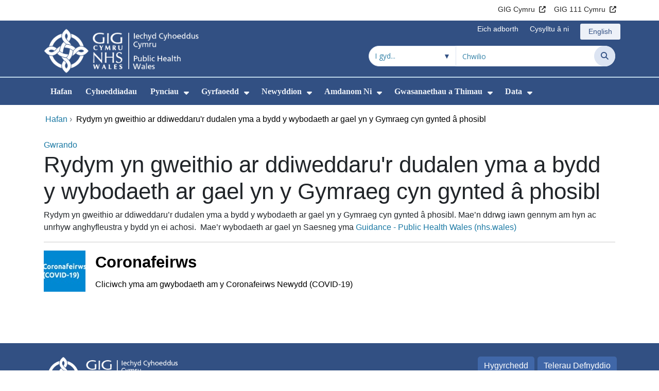

--- FILE ---
content_type: text/html;charset=UTF-8
request_url: https://icc.gig.cymru/pynciau/coronafeirws/sut-wyt-ti/cadwn-gorfforol-iach/cadwn-egniol/pa-adnoddau-sydd-ar-gael-i-helpu/phw.nhs.wales/topics/latest-information-on-novel-coronavirus-covid-19
body_size: 22484
content:
<!DOCTYPE html><html lang="cy">

	

<head>
	<meta charset="utf-8">
	<meta http-equiv="X-UA-Compatible" content="IE=edge">
	<meta name="viewport" content="width=device-width, initial-scale=1.0">
	<meta name="viewport" content="width=device-width">
	<meta name="description" content="">
	<meta name="keywords" content="">
	
	<meta name="robots" content="noindex">

	
			
			<script>
			    window.dataLayer = window.dataLayer || [];
			    function gtag(){dataLayer.push(arguments);}
			    gtag( 'consent'
			         ,'default'
			         ,{ 'ad_storage': 'denied'
			           ,'analytics_storage': 'denied'
			          }
			        );
			</script>

			<!-- Google Tag Manager -->
			<script>(function(w,d,s,l,i){w[l]=w[l]||[];w[l].push({'gtm.start':
			new Date().getTime(),event:'gtm.js'});var f=d.getElementsByTagName(s)[0],
			j=d.createElement(s),dl=l!='dataLayer'?'&l='+l:'';j.async=true;j.src=
			'https://www.googletagmanager.com/gtm.js?id='+i+dl;f.parentNode.insertBefore(j,f);
			})(window,document,'script','dataLayer','GTM-TNRV93P');</script>
			<!-- End Google Tag Manager -->

			
			
			
<script>
    window.dataLayer = window.dataLayer || [];
    function gtag(){dataLayer.push(arguments);}
    gtag( 'consent'
         ,'default'
         ,{ 'ad_storage': 'denied'
           ,'analytics_storage': 'denied'
          }
        );
</script>

<script async src="https://www.googletagmanager.com/gtag/js?id=G-EKY2Y79VMB"></script>

<script>
	window.dataLayer = window.dataLayer || [];
	function gtag(){dataLayer.push(arguments);}
	gtag('js', new Date());
	
		gtag('config', 'G-EKY2Y79VMB');
	
</script>
			
		<title>Rydym yn gweithio ar ddiweddaru&#x27;r dudalen yma a bydd y wybodaeth ar gael yn y Gymraeg cyn gynted &acirc; phosibl - Iechyd Cyhoeddus Cymru</title>

	
	<link rel="canonical" href="https://icc.gig.cymru/404/">

	
	
	<link rel="stylesheet" href="/core/modules/v1/core_assets/css/mura.10.min.css?v=10.0.624"><link rel="stylesheet" href="/core/modules/v1/core_assets/css/mura.10.skin.css?v=10.0.624">

	
	<link rel="stylesheet" href="/themes/gradientTrustTheme/assets/font-awesome/css/fontawesome.min.css?v=44a2ab32-1585-463d-82e0-adfb870cabf5">
	<link rel="stylesheet" href="/themes/gradientTrustTheme/assets/font-awesome/css/brands.min.css?v=44a2ab32-1585-463d-82e0-adfb870cabf5">
	<link rel="stylesheet" href="/themes/gradientTrustTheme/assets/font-awesome/css/solid.min.css?v=44a2ab32-1585-463d-82e0-adfb870cabf5">
	<link rel="stylesheet" href="/themes/gradientTrustTheme/assets/font-awesome/css/v4-shims.min.css?v=44a2ab32-1585-463d-82e0-adfb870cabf5">
	<link rel="stylesheet" href="/themes/gradientTrustTheme/assets/font-awesome/css/v5-font-face.min.css?v=44a2ab32-1585-463d-82e0-adfb870cabf5">

	
	<link rel="stylesheet" href="/themes/gradientTrustTheme/assets/nucleo/css/style.css?v=44a2ab32-1585-463d-82e0-adfb870cabf5">

	
	<link rel="stylesheet" href="/themes/gradientTrustTheme/css/site-6f7191523a.min.css">

	
	<link rel="stylesheet" href="/sites/PublicHealthWalesCY/css/jquery-ui.min.css?v=44a2ab32-1585-463d-82e0-adfb870cabf5">

	<link rel="stylesheet" href="/sites/PublicHealthWalesCY/css/dataTables/v1.11.0/dataTables.bootstrap4.css">

	
	<link rel="stylesheet" href="/themes/gradientTrustTheme/css/trustNav-2f3030fa79.min.css">

	
	<link rel="stylesheet" media="print" href="/themes/gradientTrustTheme/css/print-d4b40c0840.min.css">

	
	<script src="/themes/gradientTrustTheme/js/libraries/jquery-3.5.1.min.js"></script>

	
	<link rel="shortcut icon" href="/sites/PublicHealthWalesCY/images/favicon.ico">
	<link rel="apple-touch-icon" sizes="180x180" href="/sites/PublicHealthWalesCY/images/apple-touch-icon.png">
	<link rel="icon" type="image/png" sizes="32x32" href="/sites/PublicHealthWalesCY/images/favicon-32x32.png">
	<link rel="icon" type="image/png" sizes="16x16" href="/sites/PublicHealthWalesCY/images/favicon-16x16.png">
	<link rel="manifest" href="/sites/PublicHealthWalesCY/images/site.webmanifest">
	<link rel="mask-icon" href="/sites/PublicHealthWalesCY/images/safari-pinned-tab.svg" color="#2c3e72">

	<meta name="msapplication-TileColor" content="#2c3e72">
	<meta name="msapplication-config" content="/sites/PublicHealthWalesCY/images/browserconfig.xml">
	<meta name="theme-color" content="#ffffff">
	<meta name="siteid" content="PublicHealthWalesCY">
	<meta name="published" content="2018-07-12T00:00:00Z">
	<meta name="expires" content="">
	<meta name="type" content="page">
	<meta name="searchable" content="false">

	
	
	
	

	<meta property="og:url" content="https&#x3a;&#x2f;&#x2f;icc.gig.cymru&#x2f;404&#x2f;" />
	<meta property="og:site_name" content="Iechyd&#x20;Cyhoeddus&#x20;Cymru" />
	<meta property="og:title" content="Rydym&#x20;yn&#x20;gweithio&#x20;ar&#x20;ddiweddaru&#x27;r&#x20;dudalen&#x20;yma&#x20;a&#x20;bydd&#x20;y&#x20;wybodaeth&#x20;ar&#x20;gael&#x20;yn&#x20;y&#x20;Gymraeg&#x20;cyn&#x20;gynted&#x20;&acirc;&#x20;phosibl" />
	<meta property="og:description" content="" />
	<meta property="og:image" content="" />
	<meta property="og:image:width" content="1600" />
	<meta property="og:image:height" content="900" />
	<meta property="og:type" content="website" />


<script type="text/javascript" src="/core/modules/v1/core_assets/js/mura.min.js?v=10.0.624" defer="defer"></script>
<script>
(function(root,config){root.queuedMuraCmds=[],root.queuedMuraPreInitCmds=[],root.deferMuraInit=function(){void 0!==root.Mura&&"function"==typeof root.Mura.init?root.Mura.init(config):("function"!=typeof root.Mura&&(root.mura=root.m=root.Mura=function(o){root.queuedMuraCmds.push(o)},root.Mura.preInit=function(o){root.queuedMuraPreInitCmds.push(o)}),setTimeout(root.deferMuraInit))},root.deferMuraInit();}
)(this,{
loginURL:"?display=login",
siteid:"PublicHealthWalesCY",
contentid:"F7FE2060-1BA1-4841-8A58FD4CCA0B4C3A",
contenthistid:"88D65AE2-88EC-4E5D-AC18849988CC784F",
changesetid:"",
parentid:"E6D373A6-0F83-4A27-B369F9D8156C8512",
context:"",
indexfileinapi:true,
nocache:0,
assetpath:"/sites/PublicHealthWalesCY",
corepath:"/core",
fileassetpath:"https://emedia1.nhs.wales/PublicHealthWalesCY",
themepath:"/themes/gradientTrustTheme",
reCAPTCHALanguage:"en-GB",
preloaderMarkup: "\x3Cdiv\x20class\x3D\x22mura\x2Dpreloader\x2Dwrapper\x20container\x22\x3E\x3Cdiv\x20class\x3D\x22mura\x2Dpreloader\x20fa\x20fa\x2Drefresh\x20fa\x2Dspin\x22\x3E\x3Cspan\x3E\x3C\x2Fspan\x3E\x3C\x2Fdiv\x3E\x3C\x2Fdiv\x3E",
mobileformat: false,
windowdocumentdomain: "",
layoutmanager:true,
type:"Page",
subtype:"Default",
queueObjects: true,
rb:{"formrequiredwrapperclass":"","formradiolabelclass":"form-check-label","formresponsewrapperclass":"","formwrapperclass":"","formbuttoncancellabel":"Cancel","formselectclass":"form-control","formbuttonclass":"btn btn-primary","formfileclass":"form-control","formfileplaceholder":"Select File","formbuttonwrapperclass":"btn-group","formbuttoninnerclass":"","formcheckboxwrapperclass":"form-check","formradiowrapperclass":"form-check","formcheckboxlabelclass":"form-check-label","forminputclass":"form-control","formradioclass":"form-check-input","formcheckboxclass":"form-check-input","formfieldlabelclass":"control-label","formtextareaclass":"form-control","formbuttonbacklabel":"Blaenorol","formbuttonsubmitclass":"form-submit btn-primary","formbuttonnextclass":"form-nav","formbuttonsubmitlabel":"Gyflwyno","formrequiredlabel":"Required","generalwrapperclass":"","formbuttonnextlabel":"Nesaf","generalwrapperbodyclass":"","formbuttomsubmitclass":"form-submit btn-primary","formbuttonbackclass":"form-nav","formerrorwrapperclass":"","formbuttoncancelclass":"form-cancel btn btn-danger","formwrapperbodyclass":"","formbuttonsubmitwaitlabel":"Arhoswch os gwelwch yn dda","formgeneralcontrolclass":"form-control","formfieldwrapperclass":"form-group"},
dtExample:"10/11/2024",
dtCh:"/",
dtFormat:[1,0,2],
dtLocale:"cy-GB"
});
</script>


<style>
			
				.pagination .page-item.active a.page-link {
					background-color: #c60158;
					border-color:     #c60158;
					color:            #ffffff;
				}
				.pagination .page-item a.page-link {
					color:            #c60158;
				}
				.form-submit.btn-primary, .form-nav {
					background-color: #c60158 !important;
					border-color:     #BDD7EA !important;
					color:            #ffffff !important;
				}
				.form-submit.btn-primary:hover, .form-submit.btn-primary:focus,
				.form-nav:hover, .form-nav:focus {
					background-color: #DF2076 !important;
					border-color:     #FFBF47 !important;
				}
			
		</style></head>





	<body id="defnyddysafle" class="depth-2 rydym-yn-gweithio-ar-ddiweddarur-dudalen-yma-a-bydd-y-wybodaeth-ar-gael-yn-y-gymraeg-cyn-gynted-phosibl">
			

			<!-- Google Tag Manager (noscript) -->
			<noscript><iframe src="https://www.googletagmanager.com/ns.html?id=GTM-TNRV93P"
			height="0" width="0" style="display:none;visibility:hidden"></iframe></noscript>
			<!-- End Google Tag Manager (noscript) -->

			
			

		<div id="fixableTopHeader" class="stickySharebar navbar-fixed-top header-min"></div>
		

	

	
	<div class="skip-to-main" id="skip-to-main">
		<a class="sr-only sr-only-focusable" href="#skipnav" tabindex="1" aria-label="Neidio i'r prif gynnwy">Neidio i'r prif gynnwy</a>
	</div>

	<div hidden><span id="new-window-0">Agor mewn ffenestr newydd</span></div>
	
	<div id="tophead"></div>

	<div class="topNav">
		

		
		
		

		
			
			<nav class="navbar navbar-expand-md bg-white header-nav1">
				<div class="container">
					<div class="collapse navbar-collapse">
						<ul class="navbar-nav mr-auto"></ul>
						<ul class="navbar-nav contactLinks">
							
							
				
					
						<li class="nav-item"><a href="https://www.gig.cymru/" class="nav-link" target="_blank" rel="noreferrer noopener" aria-describedby="new-window-0">GIG Cymru</a></li>
					
				
					
						<li class="nav-item"><a href="https://111.wales.nhs.uk/?locale=cy&term=A" class="nav-link" target="_blank" rel="noreferrer noopener" aria-describedby="new-window-0">GIG 111 Cymru</a></li>
					
				
			
							
						</ul>
					</div>
				</div>
			</nav>
		

		
		
		

		
			
			<nav class="navbar navbar-expand-md header-nav2">
				<div class="container">
					<div class="collapse navbar-collapse">
						<ul class="navbar-nav mr-auto"></ul>
						<ul class="navbar-nav contactLinks">
							
							
				
					
						<li class="nav-item"><a href="https://icc.gig.cymru/adborth-a-chwynion/" class="nav-link" target="_self">Eich adborth</a></li>
					
				
					
						<li class="nav-item"><a href="/defnydd-y-safle/cyswllt/" class="nav-link" target="_self">Cysylltu &acirc; ni</a></li>
					
				
			
							<li class="nav-item"><div class="mura-object" data-object="singlelanguagenavtool" data-objectid="" data-instanceid="F2254E86-AF36-4FB2-8CE171CA6D5865DF" style="" data-render="server" data-async="false" data-renderlinkonly="true" data-cssstyles="" data-classstyle="nav-link" data-objecticonclass="mi-commenting" data-objectname=""><div id="" class="mura-object-content" style=""><style>
			 button.navbar-toggler.mainNavToggle.d-md-none.nav-link span[lang="CY"].labelForIcon:before
			,a[lang="CY"].d-none.d-md-block.nav-link:before {
				height: 21px; 
				width: 18px; 
				content: ''; 
				display: inline-block; 
				background-image: url(/plugins/MTphw/images/lang/cymraeg-icon.svg);
				background-color: #FF6400;
				mask: url(/plugins/MTphw/images/lang/cymraeg-icon.svg) no-repeat center; 
				mask-size: cover; 
				vertical-align: middle; 
			}

			a[lang="CY"].d-none.d-md-block.nav-link:before{
				margin-right: 4px;
			}
			
			 button.navbar-toggler.mainNavToggle.d-md-none.nav-link span
			,a.d-none.d-md-block.nav-link {
				background:#EDF1F8 0% 0% no-repeat padding-box;
				color: #325083 !important;
				border-radius: 3px;
				height: 31px;		
			}

			.navbar-expand-md.header-nav2 .navbar-nav .nav-item a{
				display: flex !important;
				align-items: center;
				justify-content: center;
			}

			a.d-none.d-md-block.nav-link {
				margin-left: 1rem;
			}

			 button.navbar-toggler.mainNavToggle.d-md-none.nav-link span:hover
			,.navbar-expand-md.header-nav2 .navbar-nav .nav-item a:hover
			,a.d-none.d-md-block.nav-link:hover {
				text-decoration: underline;
			}
		</style>
	
	
	
	
		
			
			

			
				<button class      = "navbar-toggler mainNavToggle d-md-none nav-link"
				        type       = "button"
				        aria-label = "English"
				        onclick    = "window.location.href = 'https&#x3a;&#x2f;&#x2f;phw.nhs.wales&#x2f;';">

						<span class="mainNavBurger">
							<span class="labelForIcon" lang="EN">English</span>
						</span>
				</button>
			
			<a href="https&#x3a;&#x2f;&#x2f;phw.nhs.wales&#x2f;" lang="EN" class="d-none d-md-block nav-link">English</a></div></div></li>
						</ul>
					</div>
				</div>
			</nav>
		

		<nav class="navbar navbar-expand-md header-nav3">
			<div class="container">
				<div class="collapse navbar-collapse">
					<ul class="navbar-nav siteBrand">
						<li class="image-container">
							<a href="/" >
								<img class="nav-large-image" src="/sites/PublicHealthWalesCY/images/logo/PublicHealthWalesCY2.png" alt="GIG Cymru | Iechyd Cyhoeddus Cymru"/>
							</a>
						</li>
					</ul>

					

					
					

					<ul class="navbar-nav searchbox">
						<li class="input-group">
							<form method="get" id="searchFormdt" class="form-inline" action="/search-results/">
								<div class="searchFilterContainer">
									<select name="searchFilter" id="searchFilter" class="form-control searchFilter" aria-label="Chwilio o fewn">
										<option value="">I gyd...</option>
									</select>
								</div>
								<div class="input-group-append">
									<input type="text" name="Keywords" id="navKeywords" class="form-control" value="" placeholder="Chwilio" autocomplete="off" aria-label="Chwilio am">
									<button class="closeIcon" type="reset" id="grCloseIcon" data-formId="navKeywords" aria-label="Dileu"></button>
									<button type="submit" class="btn btn-search" id="button-addon" aria-label="Chwilio">
										<i class="fa fa-search" aria-hidden="true"></i>
										<span class="sr-only">Chwilio</span>
									</button>
								</div>
								<input type="hidden" name="strippedKeywords" value="" id="strippedKeywords2">
								<input type="hidden" name="display"          value="search">
								<input type="hidden" name="newSearch"        value="true">
								<input type="hidden" name="noCache"          value="1">
								<input type="hidden" name="csrf_token" value="87791FCB98A04247D924D2A72BB64765" /><input type="hidden" name="csrf_token_expires" value="251203120042444" />
							</form>
						</li>
					</ul>
				</div>
			</div>
		</nav>
	</div>


<script>
	$(function() {
		
			var eSearchFilter = $('#searchFilter');
			var maxLength     = 60;
			var siteId="PublicHealthWalesCY";
			var selId="";
            var remotePath="/themes/gradientTrustTheme";
			var textAll="I gyd...";
			var textLoading="Llwytho";
		
		setSearchFilter(eSearchFilter, siteId, selId, remotePath, maxLength, textAll, textLoading);
	});

	document.addEventListener('DOMContentLoaded', function() {
		var navKeywords = document.getElementById('navKeywords');
		var closeIcon   = document.getElementById('grCloseIcon');

		function toggleCloseIcon() {
			if (navKeywords.value.trim() !== '') {
				closeIcon.style.display = 'block';
			} else {
				closeIcon.style.display = 'none';
			}
		}

		closeIcon.addEventListener('click', function() {
			navKeywords.value = '';
			toggleCloseIcon();	
		});

		navKeywords.addEventListener('input', toggleCloseIcon);
		toggleCloseIcon();
	});
</script>
	

	<script>
		Mura(function(){
			var menuDepth = 0;
			["/defnydd-y-safle/","/404/"].forEach(
				function(value){
					menuDepth += 1;
					if(menuDepth <= 2){
						var navItem = [Mura("#navPrimary [href='" + value + "']"), Mura("#moreMenuList [href='" + value + "']")];

						for (i = 0; i < navItem.length; i++){
							if(navItem[i].length){
								navItem[i].addClass("active");
								var navItemLi = navItem[i].closest("li");
								if(navItemLi.length){
									navItemLi.addClass("active");
								}
							}
						}
					}
				}
			);

			var activeLinkInPrimaryNav = $('#navPrimary').find('li a.active')
			if ($(window).width() > 767 && activeLinkInPrimaryNav.length > 0 && activeLinkInPrimaryNav.parent().hasClass('hidden')){
				$('button.btn-more').addClass('active');
			} else {
				$('button.btn-more').removeClass('active');
			}

			
				var closeSubPanel = '';
				if ($('#mobileAsidePrimaryBurgerMenu').children().hasClass('targetLinks')){
					closeSubPanel = $('#mobileAsidePrimaryBurgerMenu .targetLinks').children('li.closeSubPanel');
				} else if ($('#mobileAsidePrimaryBurgerMenu').children().hasClass('flex-column')){
					closeSubPanel = $('#mobileAsidePrimaryBurgerMenu .flex-column').children('li.closeSubPanel');
					if ($('#mobileAsidePrimaryBurgerMenu .flex-column').find('ul.targetLinks')){
						$('#mobileAsidePrimaryBurgerMenu .flex-column ul.targetLinks').attr('data-parentid', 'F7FE2060-1BA1-4841-8A58FD4CCA0B4C3A');
					}
				}

				if(closeSubPanel.length){
					closeSubPanel.attr('data-parentid', 'E6D373A6-0F83-4A27-B369F9D8156C8512');
					closeSubPanel.attr('data-contentid', 'F7FE2060-1BA1-4841-8A58FD4CCA0B4C3A');
				}
			
		})
	</script>

	<style>
		ul#navPrimary li div::-webkit-scrollbar-thumb, ul#moreMenuList li div::-webkit-scrollbar-thumb{
			background: #c60158;
		}

		
		@-moz-document url-prefix() {
			ul#navPrimary li div, ul#moreMenuList li div{
				scrollbar-color: #c60158 #f9f9f9;
			}
		}

		
		@media screen and (-ms-high-contrast: active), (-ms-high-contrast: none) {
			ul#navPrimary li div, ul#moreMenuList li div{
				scrollbar-face-color: #c60158;
				scrollbar-shadow-color: #c60158;
				scrollbar-dark-shadow-color: #c60158;
			}
		}
	</style>

	<div class="headerWrap">
		<header>
			<div id="mainheader">
				<nav class="navbar navbar-expand-md navbar-dark mainNav">
					<a href="/" class="mobileSiteName" style="display:none" tabindex="2">
						<div class="imageContainerMobile">
							<img class="mobileLogoImage" src="/sites/PublicHealthWalesCY/images/logo/mobileLogo.png" alt="GIG Cymru"/>
							<span class="mobileSiteLogoText">Iechyd&#x20;Cyhoeddus&#x20;Cymru</span>
						</div>
					</a>
					<div class="container smMobileNav">
						
						
						
							<div class="mura-object" data-object="singlelanguagenavtool" data-objectid="" data-instanceid="06D223D5-68EA-4716-82F77447C0A10E2D" style="" data-render="server" data-async="false" data-renderlinkonly="true" data-cssstyles="" data-classstyle="nav-link" data-objecticonclass="mi-commenting" data-objectname=""><div id="" class="mura-object-content" style=""><style>
			 button.navbar-toggler.mainNavToggle.d-md-none.nav-link span[lang="CY"].labelForIcon:before
			,a[lang="CY"].d-none.d-md-block.nav-link:before {
				height: 21px; 
				width: 18px; 
				content: ''; 
				display: inline-block; 
				background-image: url(/plugins/MTphw/images/lang/cymraeg-icon.svg);
				background-color: #FF6400;
				mask: url(/plugins/MTphw/images/lang/cymraeg-icon.svg) no-repeat center; 
				mask-size: cover; 
				vertical-align: middle; 
			}

			a[lang="CY"].d-none.d-md-block.nav-link:before{
				margin-right: 4px;
			}
			
			 button.navbar-toggler.mainNavToggle.d-md-none.nav-link span
			,a.d-none.d-md-block.nav-link {
				background:#EDF1F8 0% 0% no-repeat padding-box;
				color: #325083 !important;
				border-radius: 3px;
				height: 31px;		
			}

			.navbar-expand-md.header-nav2 .navbar-nav .nav-item a{
				display: flex !important;
				align-items: center;
				justify-content: center;
			}

			a.d-none.d-md-block.nav-link {
				margin-left: 1rem;
			}

			 button.navbar-toggler.mainNavToggle.d-md-none.nav-link span:hover
			,.navbar-expand-md.header-nav2 .navbar-nav .nav-item a:hover
			,a.d-none.d-md-block.nav-link:hover {
				text-decoration: underline;
			}
		</style>
	
	
	
	
		
			
			

			
				<button class      = "navbar-toggler mainNavToggle d-md-none nav-link"
				        type       = "button"
				        aria-label = "English"
				        onclick    = "window.location.href = 'https&#x3a;&#x2f;&#x2f;phw.nhs.wales&#x2f;';">

						<span class="mainNavBurger">
							<span class="labelForIcon" lang="EN">English</span>
						</span>
				</button>
			
			<a href="https&#x3a;&#x2f;&#x2f;phw.nhs.wales&#x2f;" lang="EN" class="d-none d-md-block nav-link">English</a></div></div>
						
						<div>
							<button tabindex="8" class="navbar-toggler mainNavToggle searchBoxBtn" type="button" data-id='searchBox' aria-label="Chwilio">
								<span class="fa fa-search mainNavBurger"><br>
									<span class="labelForIcon">Chwilio</span>
								</span>
							</button>
														
							<button tabindex="9" class="navbar-toggler mainNavToggle mainNavBurgerMobile" type="button" data-id='mobileAsidePrimaryBurgerMenu' aria-label="Cwymplen">
								<span class="fa fa-bars mainNavBurger"><br>
									<span class="labelForIcon">Cwymplen</span>
								</span>
							</button>
						</div>
						<div id="mainNavBar" class="collapse navbar-collapse">
							
			























 




  
   



  
       
  

    
      
        
        
				

			
				

				
				<ul id="navPrimary" class="navbar-nav mr-auto">
				<li class="first nav-item" role='none'><a href="/" class="nav-link">Hafan</a></li>
			

			
			
			

			
			<li class="nav-item" role='none'>
				<a href="/cyhoeddiadau/" class="nav-link">Cyhoeddiadau</a>
				
				
			</li>
			
			
			

			
			<li class="nav-item dropdown" role='none'>
				<a href="/pynciau/" class="nav-link dropdownToggle"  aria-haspopup="true" aria-expanded="false">Pynciau</a>
				
					<button class="toggleSubMenu fa fa-caret-down" aria-expanded="false" role="menuitem">
						<span>
							<span class="visually-hidden">Dangos isddewislen ar gyfer Pynciau</span>
						</span>
					</button>
				
				
				
					<div class="dropdown-menu">
						
							
							
							
								
								<a class="dropdown-item" href="/pynciau/imiwneiddio-a-brechlynnau/" target="_self"  >Imiwneiddio a Brechlynnau</a>
							
						
							
							
							
								
								<a class="dropdown-item" href="https://icc.gig.cymru/pynciau/ffliw/" target="_self"  >Ffliw</a>
							
						
							
							
							
								
								<a class="dropdown-item" href="/pynciau/iechyd-a-chynaliadwyedd/" target="_self"  >Iechyd a Chynaliadwyedd</a>
							
						
							
							
							
								
								<a class="dropdown-item" href="/pynciau/coronafeirws/" target="_self"  >Coronafeirws</a>
							
						
							
							
							
								
								<a class="dropdown-item" href="/pynciau/iechyd-carchardai-yng-nghymru/" target="_self"  >Iechyd carchardai yng Nghymru</a>
							
						
							
							
							
								
								<a class="dropdown-item" href="/pynciau/cymorth-iechyd-meddwl/" target="_self"  >Cymorth Iechyd Meddwl</a>
							
						
							
							
							
								
								<a class="dropdown-item" href="/pynciau/iechyd-y-llygaid/" target="_self"  >Iechyd y Llygaid</a>
							
						
							
							
							
								
								<a class="dropdown-item" href="/pynciau/camddefnyddio-sylweddau-cyffuriau-ac-alcohol/" target="_self"  >Camddefnyddio Sylweddau &ndash; Cyffuriau ac Alcohol</a>
							
						
							
							
							
								
								<a class="dropdown-item" href="/pynciau/iechyd-a-lles-canllaw-i-weithio-gyda-phobl-ifanc/" target="_self"  >Iechyd a Lles&#x3a; Canllaw i weithio gyda phobl ifanc</a>
							
						
							
							
							
								
								<a class="dropdown-item" href="/pynciau/strep-a-y-dwymyn-goch-ac-igas/" target="_self"  >Streptococcus A &#x28;strep A&#x29;, y Dwymyn Goch ac iGAS</a>
							
						
							
							
							
								
								<a class="dropdown-item" href="/pynciau/tai-iach/" target="_self"  >Tai iach</a>
							
						
							
							
							
								
								<a class="dropdown-item" href="/pynciau/amser-i-siarad-iechyd-cyhoeddus/" target="_self"  >Amser i Siarad Iechyd Cyhoeddus</a>
							
						
							
							
							
								
								<a class="dropdown-item" href="/pynciau/gwybodaeth-a-chanllawiau-ar-fepio-i-ddysgwyr-oedran-uwchradd-yng-nghymru/" target="_self"  >Gwybodaeth a Chanllawiau ar F&ecirc;pio i Ddysgwyr Oedran Uwchradd yng Nghymru</a>
							
						
							
							
							
								
								<a class="dropdown-item" href="/pynciau/teithio-llesol-ir-ysgol/" target="_self"  >Teithio Llesol i&#x27;r Ysgol</a>
							
						
							
							
							
								
								<a class="dropdown-item" href="/pynciau/hyfforddiant-cynefino-cynllun-rheoli-achosion-clefydau-trosglwyddadwy-cdop/" target="_self"  >Hyfforddiant Cynefino Cynllun Rheoli Achosion Clefydau Trosglwyddadwy &#x28;CDOP&#x29;</a>
							
						
							
							
							
								
								<a class="dropdown-item" href="/pynciau/ymchwiliad-gwaed-heintiedig/" target="_self"  >Ymchwiliad Gwaed Heintiedig</a>
							
						
							
							
							
								
								<a class="dropdown-item" href="/pynciau/cefnogir-maes-dysgu-a-phrofiad-iechyd-a-lles-mewn-ysgolion/" target="_self"  >Cefnogi Maes Dysgu a Phrofiad Iechyd a Lles mewn Ysgolion</a>
							
						
							
							
							
								
								<a class="dropdown-item" href="/pynciau/agwedd-system-gyfan-at-bwysau-iach/" target="_self"  >Agwedd System Gyfan at Bwysau Iach</a>
							
						
							
							
							
								
								<a class="dropdown-item" href="/pynciau/adnodd-cydraddoldeb-a-hawliau-dynol-gig-cymru-gyfan/" target="_self"  >Adnodd Cydraddoldeb a Hawliau Dynol GIG Cymru Gyfan</a>
							
						
							
							
							
								
								<a class="dropdown-item" href="/pynciau/fepio/" target="_self"  >F&ecirc;pio</a>
							
						
					</div>
				
			
			</li>
			
			
			

			
			<li class="nav-item dropdown" role='none'>
				<a href="/gyrfaoedd/" class="nav-link dropdownToggle" aria-haspopup="true" aria-expanded="false">Gyrfaoedd</a>
				
					<button class="toggleSubMenu fa fa-caret-down" aria-expanded="false" role="menuitem">
						<span>
							<span class="visually-hidden">Dangos isddewislen ar gyfer Gyrfaoedd</span>
						</span>
					</button>
				
				
				
					<div class="dropdown-menu">
						
							
							
							
								
								<a class="dropdown-item" href="/gyrfaoedd/swyddi-agored/" target="_self"  >Swyddi Agored</a>
							
						
							
							
							
								
								<a class="dropdown-item" href="/gyrfaoedd/ein-buddion/" target="_self"  >Ein Buddion</a>
							
						
							
							
							
								
								<a class="dropdown-item" href="/gyrfaoedd/ein-gwerthoedd/" target="_self"  >Ein Gwerthoedd</a>
							
						
							
							
							
								
								<a class="dropdown-item" href="/gyrfaoedd/byw-a-gweithio-yng-nghymru/" target="_self"  >Byw a gweithio yng Nghymru</a>
							
						
							
							
							
								
								<a class="dropdown-item" href="/gyrfaoedd/gwneud-ceisiadau-llwyddiannus/" target="_self"  >Gwneud Ceisiadau Llwyddiannus</a>
							
						
							
							
							
								
								<a class="dropdown-item" href="/gyrfaoedd/teithio-llesol/" target="_self"  >Teithio Llesol</a>
							
						
							
							
							
								
								<a class="dropdown-item" href="/gyrfaoedd/gwybodaeth-a-chanllawiau-i-ymgeiswyr/" target="_self"  >Gwybodaeth a Chanllawiau i Ymgeiswyr</a>
							
						
							
							
							
								
								<a class="dropdown-item" href="/gyrfaoedd/hyfforddiant-arbenigol-iechyd-cyhoeddus-yng-nghymru/" target="_self"  >Hyfforddiant Arbenigol Iechyd Cyhoeddus yng Nghymru</a>
							
						
							
							
							
								
								<a class="dropdown-item" href="/gyrfaoedd/hyfforddiant-arbenigol-microbioleg-feddygol-a-chlefydau-heintus/" target="_self"  >Hyfforddiant Arbenigol Microbioleg Feddygol a Chlefydau Heintus</a>
							
						
							
							
							
								
								<a class="dropdown-item" href="/gyrfaoedd/cynllun-cofrestru-ymarferwyr-iechyd-cyhoeddus-i-gymru/" target="_self"  >Cynllun Cofrestru Ymarferwyr Iechyd Cyhoeddus i Gymru</a>
							
						
							
							
							
								
								<a class="dropdown-item" href="/gyrfaoedd/cyfamod-y-lluoedd-arfog/" target="_self"  >Cyfamod y Lluoedd Arfog</a>
							
						
							
							
							
								
								<a class="dropdown-item" href="/gyrfaoedd/microbioleg/" target="_self"  >Microbioleg</a>
							
						
					</div>
				
			
			</li>
			
			
			

			
			<li class="nav-item dropdown" role='none'>
				<a href="/newyddion1/" class="nav-link dropdownToggle" aria-haspopup="true" aria-expanded="false">Newyddion</a>
				
					<button class="toggleSubMenu fa fa-caret-down" aria-expanded="false" role="menuitem">
						<span>
							<span class="visually-hidden">Dangos isddewislen ar gyfer Newyddion</span>
						</span>
					</button>
				
				
				
					<div class="dropdown-menu">
						
							
							
							
								
								<a class="dropdown-item" href="/newyddion1/cyhoeddi-penodi-cyfarwyddwr-gweithredol-strategaeth-cyllid-a-pherfformiad-newydd/" target="_self"  >Cyhoeddi Penodi Cyfarwyddwr Gweithredol Strategaeth, Cyllid a Pherfformiad Newydd</a>
							
						
							
							
							
								
								<a class="dropdown-item" href="/newyddion1/dangosfwrdd-y-rhwydwaith-ymchwil-iechyd-mewn-ysgolion-shrn-wedii-ddiweddaru-gyda-dadansoddiadau-ethnigrwydd-a-dadansoddiadau-grwpiau-blwyddyn-ar-lefel-awdurdod-lleol-am-y-tro-cyntaf/" target="_self"  >Dangosfwrdd y Rhwydwaith Ymchwil Iechyd mewn Ysgolion &#x28;SHRN&#x29; wedi&#x27;i ddiweddaru gyda dadansoddiadau ethnigrwydd a dadansoddiadau grwpiau blwyddyn ar lefel awdurdod lleol am y tro cyntaf</a>
							
						
							
							
							
								
								<a class="dropdown-item" href="/newyddion1/cynnydd-mewn-anawsterau-iechyd-meddwl-ymhlith-plant-a-phobl-ifanc-yn-pwysleisior-angen-am-weithredun-gynnar/" target="_self"  >Cynnydd mewn anawsterau iechyd meddwl ymhlith plant a phobl ifanc yn pwysleisio&#x27;r angen am weithredu&#x27;n gynnar</a>
							
						
							
							
							
								
								<a class="dropdown-item" href="/newyddion1/iechyd-cyhoeddus-cymru-yn-dod-yn-ganolfan-gydweithredol-sefydliad-iechyd-y-byd-ar-gyfer-tegwch-iechyd-digidol/" target="_self"  >Iechyd Cyhoeddus Cymru yn dod yn Ganolfan Gydweithredol Sefydliad Iechyd y Byd ar gyfer tegwch iechyd digidol</a>
							
						
							
							
							
								
								<a class="dropdown-item" href="/newyddion1/iechyd-cyhoeddus-cymru-i-ystyried-adroddiad-yr-ymchwiliad-cyhoeddus-wrth-iddo-barhau-i-gryfhau-ei-ymateb-i-argyfyngau/" target="_self"  >Iechyd Cyhoeddus Cymru i ystyried Adroddiad yr Ymchwiliad Cyhoeddus wrth iddo barhau i gryfhau ei ymateb i argyfyngau</a>
							
						
							
							
							
								
								<a class="dropdown-item" href="/newyddion1/canllawiau-newydd-i-helpu-awdurdodau-lleol-i-gynllunio-a-dylunio-lleoedd-iachach-ledled-cymru/" target="_self"  >Canllawiau newydd i helpu awdurdodau lleol i gynllunio a dylunio lleoedd iachach ledled Cymru</a>
							
						
							
							
							
								
								<a class="dropdown-item" href="/newyddion1/iechyd-cyhoeddus-cymru-yn-cynnig-cyngor-i-bobl-syn-cael-eu-heffeithio-gan-lifogydd-ar-ol-storm-claudia/" target="_self"  >Iechyd Cyhoeddus Cymru yn cynnig cyngor i bobl sy&#x27;n cael eu heffeithio gan lifogydd ar &ocirc;l Storm Claudia</a>
							
						
							
							
							
								
								<a class="dropdown-item" href="/newyddion1/yr-adroddiadau-cyntaf-ar-effeithiau-gwres-ar-iechyd-yng-nghymru-yn-dangos-mwy-o-salwch-a-marwolaethau-ymhlith-grwpiau-agored-i-niwed/" target="_self"  >Yr adroddiadau cyntaf ar effeithiau gwres ar iechyd yng Nghymru yn dangos mwy o salwch a marwolaethau ymhlith grwpiau agored i niwed</a>
							
						
							
							
							
								
								<a class="dropdown-item" href="/newyddion1/ffyrdd-ymarferol-o-leddfur-pwysau-ar-ofal-brys-yng-nghymru/" target="_self"  >Ffyrdd ymarferol o leddfu&#x27;r pwysau ar ofal brys yng Nghymru</a>
							
						
							
							
							
								
								<a class="dropdown-item" href="/newyddion1/offer-newydd-am-ddim-yn-helpu-cyflogwyr-i-gynyddu-cynhyrchiant-a-gwella-iechyd-y-gweithlu/" target="_self"  >Offer newydd am ddim yn helpu cyflogwyr i gynyddu cynhyrchiant a gwella iechyd y gweithlu</a>
							
						
							
							
							
								
								<a class="dropdown-item" href="/newyddion1/hwb-data-arloesol-i-gyflymu-cyfleoedd-ymchwil-i-wella-bywydau-a-gwasanaethau-yng-nghymru/" target="_self"  >&#x27;Hwb&#x27; data arloesol i gyflymu cyfleoedd ymchwil i wella bywydau a gwasanaethau yng Nghymru</a>
							
						
							
							
							
								
								<a class="dropdown-item" href="/newyddion1/gig-cymru-yn-lansio-cymorth-diabetes-ychwanegol-yn-dilyn-astudiaeth-mewnwelediadau-cleifion/" target="_self"  >GIG Cymru yn Lansio Cymorth Diabetes Ychwanegol yn Dilyn Astudiaeth Mewnwelediadau Cleifion</a>
							
						
							
							
							
								
								<a class="dropdown-item" href="/newyddion1/sut-gall-cynllunio-lunio-cymunedau-iachach-ledled-cymru/" target="_self"  >Sut gall cynllunio lunio cymunedau iachach ledled Cymru</a>
							
						
							
							
							
								
								<a class="dropdown-item" href="/newyddion1/gostyngiad-mewn-achosion-newydd-o-hiv-gyda-phrofi-atal-a-thrin-hiv-ar-eu-huchaf-erioed-yng-nghymru/" target="_self"  >Gostyngiad mewn achosion newydd o HIV gyda phrofi, atal a thrin HIV ar eu huchaf erioed yng Nghymru</a>
							
						
							
							
							
								
								<a class="dropdown-item" href="/newyddion1/amddifadedd-a-diagnosis/" target="_self"  >Amddifadedd a diagnosis cam hwyr yn parhau i fod yn amlwg iawn mewn data ar ganser y geg</a>
							
						
							
							
							
								
								<a class="dropdown-item" href="/newyddion1/risg-iechyd-o-opioidau-a-chanabinoidau-synthetig-cryf-iawn-wedii-hamlygu-gan-wasanaeth-profi-cyffuriau-cymru/" target="_self"  >Risg iechyd o opioidau a chanabinoidau synthetig cryf iawn wedi&#x27;i hamlygu gan wasanaeth profi cyffuriau Cymru</a>
							
						
							
							
							
								
								<a class="dropdown-item" href="/newyddion1/camau-pwysig-i-ddiogelu-iechyd-a-lleddfu-pwysau-ar-wasanaethaur-gaeaf-hwn/" target="_self"  >Camau pwysig i ddiogelu iechyd a lleddfu pwysau ar wasanaethau&#x27;r gaeaf hwn</a>
							
						
							
							
							
								
								<a class="dropdown-item" href="/newyddion1/iechyd-cyhoeddus-cymru-yn-cyhoeddi-cynllun-ar-gyfer-partneriaethau-iechyd-rhyngwladol-cryfach-a-thecach/" target="_self"  >Iechyd Cyhoeddus Cymru yn Cyhoeddi Cynllun ar gyfer Partneriaethau Iechyd Rhyngwladol Cryfach a Thecach</a>
							
						
							
							
							
								
								<a class="dropdown-item" href="/newyddion1/grwpiau-cymwys-yn-cael-eu-hannog-i-gael-eu-brechu-wrth-i-dymor-y-ffliw-ddechraun-gynnar/" target="_self"  >Grwpiau cymwys yn cael eu hannog i gael eu brechu wrth i dymor y ffliw ddechrau&#x27;n gynnar</a>
							
						
							
							
							
								
								<a class="dropdown-item" href="/newyddion1/bwlch-anghydraddoldeb-nifer-yr-achosion-o-ganser-yng-nghymru-heb-newid-dros-ddau-ddegawd/" target="_self"  >Bwlch anghydraddoldeb nifer yr achosion o ganser yng Nghymru heb newid dros ddau ddegawd</a>
							
						
					</div>
				
			
			</li>
			
			
			

			
			<li class="nav-item dropdown" role='none'>
				<a href="/amdanom-ni/" class="nav-link dropdownToggle" aria-haspopup="true" aria-expanded="false">Amdanom Ni</a>
				
					<button class="toggleSubMenu fa fa-caret-down" aria-expanded="false" role="menuitem">
						<span>
							<span class="visually-hidden">Dangos isddewislen ar gyfer Amdanom Ni</span>
						</span>
					</button>
				
				
				
					<div class="dropdown-menu">
						
							
							
							
								
								<a class="dropdown-item" href="/amdanom-ni/gweithio-gydan-gilydd-ar-gyfer-cymru-iachach-pum-blaenoriaeth-polisi/" target="_self"  >Gweithio gyda&#x27;n gilydd ar gyfer Cymru Iachach&#x3a; Pum blaenoriaeth polisi</a>
							
						
							
							
							
								
								<a class="dropdown-item" href="/amdanom-ni/cynhadledd-iechyd-y-cyhoedd-2025/" target="_self"  >Cynhadledd Iechyd y Cyhoedd 2025</a>
							
						
							
							
							
								
								<a class="dropdown-item" href="/amdanom-ni/ddyletswydd-ansawdd/" target="_self"  >Ddyletswydd Ansawdd</a>
							
						
							
							
							
								
								<a class="dropdown-item" href="/amdanom-ni/gweithio-gydan-gilydd-ar-gyfer-cymru-iachach/" target="_self"  >Gweithio gyda&#x27;n gilydd ar gyfer Cymru Iachach</a>
							
						
							
							
							
								
								<a class="dropdown-item" href="/amdanom-ni/dyletswydd-gonestrwydd/" target="_self"  >Dyletswydd Gonestrwydd</a>
							
						
							
							
							
								
								<a class="dropdown-item" href="/amdanom-ni/polisiau-a-gweithdrefnau/" target="_self"  >Polis&iuml;au a Gweithdrefnau</a>
							
						
							
							
							
								
								<a class="dropdown-item" href="/amdanom-ni/cynllun-cyhoeddi/" target="_self"  >Cynllun Cyhoeddi</a>
							
						
							
							
							
								
								<a class="dropdown-item" href="/amdanom-ni/y-bwrdd-ar-tim-gweithredol/" target="_self"  >Y Bwrdd a&#x27;r T&icirc;m Gweithredol</a>
							
						
							
							
							
								
								<a class="dropdown-item" href="/amdanom-ni/adroddiad-blynyddol/" target="_self"  >Adroddiad Blynyddol</a>
							
						
							
							
							
								
								<a class="dropdown-item" href="/amdanom-ni/gweithio-gydan-partneriaid/" target="_self"  >Gweithio gyda&#x27;n Partneriaid</a>
							
						
							
							
							
								
								<a class="dropdown-item" href="/amdanom-ni/adroddiad-blynyddol-202324/" target="_self"  >Adroddiad Blynyddol 2023&#x2f;24</a>
							
						
					</div>
				
			
			</li>
			
			
			

			
			<li class="nav-item dropdown" role='none'>
				<a href="/gwasanaethau-a-thimau/" class="nav-link dropdownToggle" aria-haspopup="true" aria-expanded="false">Gwasanaethau a Thimau</a>
				
					<button class="toggleSubMenu fa fa-caret-down" aria-expanded="false" role="menuitem">
						<span>
							<span class="visually-hidden">Dangos isddewislen ar gyfer Gwasanaethau a Thimau</span>
						</span>
					</button>
				
				
				
					<div class="dropdown-menu">
						
							
							
							
						
							
							
							
						
							
							
							
								
								<a class="dropdown-item" href="/gwasanaethau-a-thimau/cynllun-atgyfeirio-cleifion-i-wneud-ymarfer-corff-cymru/" target="_self"  >Cynllun Atgyfeirio Cleifion i Wneud Ymarfer Corff Cymru</a>
							
						
							
							
							
								
								<a class="dropdown-item" href="/gwasanaethau-a-thimau/gwasanaeth-diweddarur-gwasanaeth-datgelu-a-gwahardd-canllawiau-i-ymgeiswyr/" target="_self"  >Gwasanaeth Diweddaru&#x27;r Gwasanaeth Datgelu a Gwahardd &ndash; Canllawiau i Ymgeiswyr</a>
							
						
							
							
							
								
								<a class="dropdown-item" href="/gwasanaethau-a-thimau/rhaglen-datrys-diabetes-gydan-gilydd/" target="_self"  >Rhaglen Datrys Diabetes Gyda&#x27;n Gilydd</a>
							
						
							
							
							
								
								<a class="dropdown-item" href="/gwasanaethau-a-thimau/cynllun-gwen/" target="_self"  >Cynllun Gw&ecirc;n</a>
							
						
							
							
							
								
								<a class="dropdown-item" href="/gwasanaethau-a-thimau/gwasanaethau-microbioleg/" target="_self"  >Gwasanaethau Microbioleg</a>
							
						
							
							
							
								
								<a class="dropdown-item" href="/gwasanaethau-a-thimau/gwasanaeth-ymateb-aciwt-cymru-gyfan-aware-y-tim-diogelu-iechyd/" target="_self"  >Gwasanaeth Ymateb Ac&iacute;wt Cymru Gyfan &#x28;AWARe&#x29;&#x2f; Y T&icirc;m Diogelu Iechyd</a>
							
						
							
							
							
								
								<a class="dropdown-item" href="/gwasanaethau-a-thimau/gwasanaeth-gwybodaeth-a-chofrestr-anomaleddau-cynhenid-cymru-caris/" target="_self"  >Gwasanaeth Gwybodaeth a Chofrestr Anomaleddau Cynhenid Cymru - &#x28;CARIS&#x29;</a>
							
						
							
							
							
								
								<a class="dropdown-item" href="/gwasanaethau-a-thimau/uned-deallusrwydd-a-gwyliadwriaeth-canser-cymru-wcisu/" target="_self"  >Uned Deallusrwydd a Gwyliadwriaeth Canser Cymru &#x28;WCISU&#x29;</a>
							
						
							
							
							
								
								<a class="dropdown-item" href="/gwasanaethau-a-thimau/rhaglen-adolygu-marwolaethau-plant1/" target="_self"  >Rhaglen Adolygu Marwolaethau Plant</a>
							
						
							
							
							
								
								<a class="dropdown-item" href="/gwasanaethau-a-thimau/iechyd-cyhoeddus-deintyddol/" target="_self"  >Iechyd Cyhoeddus Deintyddol</a>
							
						
							
							
							
								
								<a class="dropdown-item" href="/gwasanaethau-a-thimau/gwelliant-cymru/" target="_self"  >Gwelliant Cymru</a>
							
						
							
							
							
								
								<a class="dropdown-item" href="/gwasanaethau-a-thimau/adnoddau-gwybodaeth-iechyd/" target="_self"  >Adnoddau Gwybodaeth Iechyd</a>
							
						
							
							
							
								
								<a class="dropdown-item" href="/gwasanaethau-a-thimau/ymwrthedd-a-heintiau-gwrthfiotig/" target="_self"  >Ymwrthedd a heintiau gwrthfiotig</a>
							
						
					</div>
				
			
			</li>
			
			
			

			
			<li class="last nav-item dropdown" role='none'>
				<a href="/data/" class="nav-link dropdownToggle" aria-haspopup="true" aria-expanded="false">Data</a>
				
					<button class="toggleSubMenu fa fa-caret-down" aria-expanded="false" role="menuitem">
						<span>
							<span class="visually-hidden">Dangos isddewislen ar gyfer Data</span>
						</span>
					</button>
				
				
				
					<div class="dropdown-menu">
						
							
							
							
								
								<a class="dropdown-item" href="/data/deall-y-berthynas-rhwng-iechyd-meddwl-a-lles-myfyrwyr-ysgolion-uwchradd-yng-nghymru/" target="_self"  >Deall y Berthynas Rhwng Iechyd Meddwl a Lles Myfyrwyr Ysgolion Uwchradd yng Nghymru</a>
							
						
							
							
							
								
								<a class="dropdown-item" href="/data/cipolwg-ar-unigolion-syn-cael-mynediad-at-ofal-ailalluogi-ar-lefel-awdurdod-lleol-yng-nghymru/" target="_self"  >Cipolwg ar unigolion sy&#x27;n cael mynediad at ofal ailalluogi ar lefel awdurdod lleol yng Nghymru</a>
							
						
							
							
							
								
								<a class="dropdown-item" href="/data/heintiau-enterofeirws/" target="_self"  >Heintiau enterofeirws</a>
							
						
					</div>
				
			
			</li>
			
			</ul>
			
			
        
        
		

							<div class="more hidden">
								<span class="divider"></span>
								<button class="btn-more" aria-controls="moreMenuContent" aria-label="Rhagor">
									<div class="more-menu" >Rhagor</div>
									<i class="fa fa-angle-double-down"></i>
								</button>
							</div>
						</div>
					</div>
				</nav>
				<nav class="navbar moreMenu">
					<div id="moreMenuPanel" class="container">
						<div id="moreMenuContent">
							<button type="button" class="close" aria-label="Cau">
								<span aria-hidden="true">&times;</span>
							</button>
						</div>
					</div>
				</nav>
			</div>
		</header>
	</div>
	<div class="topIcons">
		<div id="mobileAsidePrimaryBurgerMenu" style="display:none">
			
			
				
			
		
			<ul class="navbar-nav contactLinks businessLinks1">
				
					
				
					
						<li class="nav-item"><a href="https://www.gig.cymru/" class="nav-link" target="_blank" rel="noreferrer noopener" aria-describedby="new-window-0">GIG Cymru</a></li>
					
				
					
						<li class="nav-item"><a href="https://111.wales.nhs.uk/?locale=cy&term=A" class="nav-link" target="_blank" rel="noreferrer noopener" aria-describedby="new-window-0">GIG 111 Cymru</a></li>
					
				
			
					
				
			</ul>
			<ul class="navbar-nav contactLinks businessLinks2">
				
				
					
						<li class="nav-item"><a href="https://icc.gig.cymru/adborth-a-chwynion/" class="nav-link" target="_self">Eich adborth</a></li>
					
				
					
						<li class="nav-item"><a href="/defnydd-y-safle/cyswllt/" class="nav-link" target="_self">Cysylltu &acirc; ni</a></li>
					
				
			
			</ul>
		</div>

		
		

		<div class="container-fluid" id="searchBox" style="display:none">
			<div class="searchBar input-group">
				<form method="get" id="searchForm" class="form-control" role="search" action="/search-results/">
					<div class="searchSelectBox">
						<select tabindex="4" name="searchFilter" id="searchFilter3" class="form-control" aria-label="Chwilio o fewn">
							<option value="">I gyd...</option>
						</select>
						<i class="fa fa-chevron-down" aria-hidden="true"></i>
					</div>
					<div class="input-group-append">
						<input tabindex="5" type="text" name="Keywords" id="txtKeywords3" class="form-control" value="" placeholder="Chwilio" aria-label="Chwilio am">
						<button tabindex="6" class="closeIcon" id= "mbCloseIcon" type="reset" data-formId="txtKeywords3" aria-label="Dileu"></button>
						<button tabindex="7" type="submit" class="btn btn-search" id="button-addon2" aria-label="Chwilio">
							<i class="fa fa-search" aria-hidden="true"></i>
							<span class="sr-only">Chwilio</span>
						</button>
					</div>
					<input type="hidden" name="strippedKeywords" value="" id="strippedKeywords3" >
					<input type="hidden" name="display"          value="search">
					<input type="hidden" name="newSearch"        value="true">
					<input type="hidden" name="noCache"          value="1">
					<input type="hidden" name="csrf_token" value="7DA1F989A53A99EF68AEF39A31C62A3D" /><input type="hidden" name="csrf_token_expires" value="251203120042600" />
				</form>
			</div>
		</div>
		<div class="container-fluid" id="languageLink" style="display:none"></div>
		
	</div>
	
	<a name="skipnav"></a>


<script>
	$(function() {
		
			var eSearchFilter = $('#searchFilter3');
			var maxLength     = 60;
			var siteId="PublicHealthWalesCY";
			var selId="";
			var remotePath="/themes/gradientTrustTheme";
			var textAll="I gyd...";
			var textLoading="Llwytho";
		
        setSearchFilter(eSearchFilter, siteId, selId, remotePath, maxLength, textAll, textLoading);
		$('.smMobileNav .navbar-toggler.mainNavToggle.d-md-none').attr('tabindex', '8');

		document.addEventListener("keydown", (event) => {
  			if (event.key === "Escape") {
				hideAnyOpenDropdown();
  			}
		});
	});

	document.addEventListener('DOMContentLoaded', function() {
		var txtKeywords = document.getElementById('txtKeywords3');
		var closeIcon   = document.getElementById('mbCloseIcon');

		function toggleCloseIcon() {
			if (txtKeywords.value.trim() !== '') {
				closeIcon.style.display = 'block';
			} else {
				closeIcon.style.display = 'none';
			}
		}

		closeIcon.addEventListener('click', function() {
			txtKeywords.value = '';
			toggleCloseIcon();	
		});

		txtKeywords.addEventListener('input', toggleCloseIcon);
		toggleCloseIcon();
	});
</script>

		<div class="template py-3">
			<div class="container top">
				<div class="mura-region"><div class="mura-region-inherited"><div class="mura-object" data-object="screenreader" data-objectid="9DD7A14A-1790-4FAE-B96956C37737A32E" data-instanceid="D25340E4-703C-4486-B446EF6E6B120594" style="" data-objecticonclass="mi-eye" data-screenreader="2" data-buttonhoverovertext="Dechreuwch&#x20;Recite&#x20;Me" data-isfontcontrolenabled="1" data-isvisualcontrolenabled="1" data-isdictionarycontrolenabled="1" data-istranslatecontrolenabled="1" data-ismp3controlenabled="1" data-iscontinuousplayenabled="1" data-layoutid="9DD7A14A-1790-4FAE-B96956C37737A32E" data-cssstyles="&#x7b;&#x7d;" data-metacssstyles="&#x7b;&#x7d;" data-contentcssstyles="&#x7b;&#x7d;" data-servicekey="7dd8f5007a91ace7d7440e33ef222e485c7e4d85" data-render="server" data-selectedcontrol="all" data-customerid="7475" data-buttontext="Gwrando" data-buttontitle="Gwrandewch&#x20;ar&#x20;y&#x20;dudalen&#x20;hon&#x20;gan&#x20;ddefnyddio&#x20;ReadSpeaker" data-readspeakerbuttontitle="Listen&#x20;to&#x20;this&#x20;page&#x20;using&#x20;ReadSpeaker" data-language="cy_cy" data-objectname="Screenreader" data-async="false"><div id="" class="mura-object-content" style=""><script>
		if (!Element.prototype.matches) {
			Element.prototype.matches = Element.prototype.msMatchesSelector;
		}
	</script>

	<script src="//cdn1.readspeaker.com/script/7475/webReader/webReader.js?pids=wr&ver=1" type="text/javascript"></script>

	
		<script src="/modules/screenReader/js/rsCyTranslation.js" type="text/javascript"></script>
	

	<script>
		function waitForElementAvailable(selector) {
			return new Promise(resolve => {
				if (document.querySelector(selector)) {
					return resolve(document.querySelector(selector));
				}

				const observer = new MutationObserver(mutations => {
					if (document.querySelector(selector)) {
						observer.disconnect();
						resolve(document.querySelector(selector));
					}
				});

				observer.observe(document.body, {
					childList: true,
					subtree: true
				});
			});
		};

		waitForElementAvailable('.rsbtn_tools .rsbtn_toollist').then(element => {
			var readSpeakerEngHelpUrl      = "https://listen.wales.nhs.uk/";
			var readSpeakerWelshHelpUrl    = "https://gwrando.wales.nhs.uk/";
			var originalReadSpeakerHelpLi  = $('.rsbtn_tools .rsbtn_toollist .rsbtn_tool_help').not('.dhcwCustomHelp');
			var originalReadSpeakerHelpBtn = originalReadSpeakerHelpLi.find('button');
			var isOriginalHelpBtnLastchild = originalReadSpeakerHelpBtn.hasClass('last-child');

			originalReadSpeakerHelpLi.hide();

			$(element).append(`<li class="rsbtn_tool_help dhcwCustomHelp">
									<button class="rsbtn_tool ${isOriginalHelpBtnLastchild ? 'last-child' : ""}" onclick='openHelpSite()'>
										<span class="rsicn rsicn-help" aria-hidden="true"></span>
										<span class="rsbtn_btnlabel newWindowIndicator" data-rslang="content:help">Help</span>
									</button>
									<a id="readSpeakerHelpLink" class="hidden" href="${'cy_cy' == 'cy_cy' ? readSpeakerWelshHelpUrl : readSpeakerEngHelpUrl}" target="_blank"></a>
								</li>`);

			isOriginalHelpBtnLastchild ? originalReadSpeakerHelpBtn.removeClass('last-child') : "";
		});

		function openHelpSite(){
			$('#readSpeakerHelpLink')[0].click();
		};

	</script>
	<script>
		$(function() {
			if ($('section#mainPageContent').length == 1){
				$('#read_speaker').prependTo('section#mainPageContent').removeClass("hidden");

				

				return false;
			}
		});

		ReadSpeaker.q(function(){
			var accordionCardToShow = {};

			rspkr.c.addEvent('onBeforeSync', function(type, id) {
				var showPrefix    = 'readSpeakerShow_';
				var	element       = $rs.get('#sync' + id);
				var	parentElement = element.parentElement;

				while (parentElement.length != 0 && parentElement !== document.body) {
					var classes = parentElement.classList;

					for (var classIndex = 0, currentClass; currentClass = classes[classIndex]; classIndex++){
						if(Object.keys(accordionCardToShow).length != 0 && $('#sync' + id).parents('#' + $(accordionCardToShow).attr("id")).length === 0){
							$(accordionCardToShow).collapse('hide');
							accordionCardToShow = {};
						}

						if (currentClass.substr(0, showPrefix.length) === showPrefix){
							accordionCardToShow = $rs.get('#' + currentClass.substr(showPrefix.length));
							$(accordionCardToShow).collapse('show');
						}
					}

					parentElement = parentElement.parentElement;
				}
			});
		});
	</script>

	<div id="read_speaker" class="hidden noindex">
		<div class="listener">
			<div id="readspeaker_button1" class="rs_skip rsbtn rs_preserve">
				<a rel       = "nofollow"
				   class     = "rsbtn_play"
				   accesskey = "L"
				   title     = "Listen&#x20;to&#x20;this&#x20;page&#x20;using&#x20;ReadSpeaker"
				   href      = "//app-eu.readspeaker.com/cgi-bin/rsent?customerid=7475&amp;lang=cy_cy&amp;readid=mainPageContent&amp;url=">

				   	<span class="rsbtn_left rsimg rspart">
						<span class="rsbtn_text">
							<span>Gwrando</span>
						</span>
					</span>
					<span class="rsbtn_right rsimg rsplay rspart"></span>
				</a>
			</div>
		</div>
	</div>

	<style>
		#read_speaker {
			padding-top:10px;
		}
	</style></div></div></div><div class="mura-region-local"></div></div>
			</div>

			<div class="container">
				
					
	<nav class="mb-1"><ol itemscope itemtype="http://schema.org/BreadcrumbList" id="crumblist" class="mura-breadcrumb breadcrumb invisibleLink_2">
					
						
							<li itemprop="itemListElement" itemscope itemtype="http://schema.org/ListItem" class="first breadcrumb-item">
								
								<a itemprop="item" href="/"><span itemprop="name">Hafan</span></a>
									
									<meta itemprop="position" content="1" />
							</li>
						
					
						
							<li itemprop="itemListElement" itemscope itemtype="http://schema.org/ListItem" class="breadcrumb-item">
								&nbsp;&#8250;&nbsp;
								<a itemprop="item" href="/defnydd-y-safle/"><span itemprop="name">Defnydd y safle</span></a>
									
									<meta itemprop="position" content="2" />
							</li>
						
					
						
							<li itemprop="itemListElement" itemscope itemtype="http://schema.org/ListItem" class="last breadcrumb-item active">
								&nbsp;&#8250;&nbsp;
								<a itemprop="item" href="/404/"><span itemprop="name">Rydym yn gweithio ar ddiweddaru'r dudalen yma a bydd y wybodaeth ar gael yn y Gymraeg cyn gynted â phosibl</span></a>
								<meta itemprop="position" content="3" />
							</li>
						
					
				</ol>
	</nav>


				

				<div class="row">
					<section id="mainPageContent" class="content col-lg-12 col-md-12 col-sm-12 col-xs-12">
						
						
						

						
			
			
			
				

					
					
					
						
						
						
	
		

		

			
					<h1 class="mura-page-title pageTitle">
						Rydym yn gweithio ar ddiweddaru'r dudalen yma a bydd y wybodaeth ar gael yn y Gymraeg cyn gynted â phosibl
					</h1>
			

		

		<div class="mura-body">
			

		
			<div class="mura-region mura-region-loose">
					<div class="mura-region-local"><div class="warning">
	<p>Rydym yn gweithio ar ddiweddaru&rsquo;r dudalen yma a bydd y wybodaeth ar gael yn y Gymraeg cyn gynted &acirc; phosibl. Mae&rsquo;n ddrwg iawn gennym am hyn ac unrhyw anghyfleustra y bydd yn ei achosi. &nbsp;Mae&rsquo;r wybodaeth ar gael yn Saesneg yma <a href="https://phw.nhs.wales/services-and-teams/harp/infection-prevention-and-control/guidance/">Guidance - Public Health Wales (nhs.wales)</a></p>
</div>
<div data-object="collection" data-objectname="Collection" data-objecticonclass="mi-th-list" data-async="true" data-instanceid="F31124EF-2BB9-45A9-B308C2066243EB18" class="mura-async-object mura-object mura-object-select" data-objectid="E12FB28B-7651-4D97-958AA0BAE74F7D12" data-sourcetype="relatedcontent" data-cssstyles="{}" data-metacssstyles="{&quot;textAlign&quot;:&quot;&quot;}" data-contentcssstyles="{}" data-source="custom" data-layout="default" data-render="server" data-imagesize="small" data-imageheight="AUTO" data-imagewidth="AUTO" data-displaylist="Image,Title,Summary" data-modalimages="False" data-maxitems="4" data-nextn="20" data-items="[&quot;EA029524-16C4-44A5-859FDAEB189FA29F&quot;]"></div></div>
					</div>
		</div>
	


					
					
				
			
		
						<div class="mura-region"><div class="mura-region-local"></div></div>
					</section>
				</div>
			</div><!-- /.container -->

			<div class="container bottom">
				<div class="row">
					<div class="container py-3">
						<div class="mura-region"><div class="mura-region-inherited"><div class="mura-object" data-object="cookiecontrol" data-objectid="30D54E81-7922-4F54-812383D1E8C40117" data-instanceid="7A477E60-BA31-4CB0-BBFAAC28F73B3636" style="" data-objectname="Cookie&#x20;Control" data-objecticonclass="mi-creative-commons" data-queue="true" data-render="server" data-acceptbehaviour="all" data-textaccept="Derbyn&#x20;Cwcis" data-rejectbutton="1" data-textreject="Gwrthod&#x20;Cwcis&#x20;Nad&#x20;Ydynt&#x20;Yn&#x20;Hanfodol" data-texton="Ymlaen" data-textoff="I&#x20;ffwrdd" data-notificationbehaviour="notify" data-notifyonce="false" data-position="left" data-layout="slideout" data-accessibilityoutline="true" data-accessibilityhighlightfocus="false" data-theme="dark" data-layoutid="30D54E81-7922-4F54-812383D1E8C40117" data-stylesupport="&#x7b;&#x7d;" data-selectedpageorfolder="41393D37-2528-49C6-A0C00FF1A14A4C68&#x7c;Gwybodaeth&#x20;Cwcis" data-pageorfolderlistingtype="g" data-optionalcookiescatcontentid14b72312="D2098EF5-5265-4C4D-A98D62C1A94FEDFE" data-sitekeyd2098ef552654c4da98d62c1a94fedfe="G-EKY2Y79VMB" data-apikey="bee2ac5483a1d10bc6dda8a79a4c178685e552e1" data-product="PRO_MULTISITE" data-mode="gdpr" data-settingsbuttontext="Gosodiadau" data-fontfamily="-apple-system,BlinkMacSystemFont,Segoe&#x20;UI,Roboto,Helvetica&#x20;Neue,Arial,sans-serif" data-toggletype="slider" data-closestyle="icon" data-settingsstyle="button" data-consentcookieexpiry="90" data-async="false" data-necessarycookies="" data-cssstyles=""><div id="" class="mura-object-content" style=""><script>
		Mura(function(m){
			m.loader()
			  .loadcss('/modules/cookieControl/css/cookieControl.css?v=44a2ab32-1585-463d-82e0-adfb870cabf5');
		});
	</script>
	<style>
		#ccc-icon {
			fill: #c60158 !important;
		}
		#ccc .ccc-content--highlight.ccc-content--light .ccc-link.ccc-tabbable:focus {
			background-color: #c60158 !important;
			filter: invert(0%) !important;
		}
		#ccc #ccc-notify:not(.ccc-notify__box) {
			background-color: #333333 !important;
			display: block !important;
			text-align: center;
		}
		#ccc .ccc-content--dark .ccc-notify-button:focus, .ccc-content--light .ccc-notify-button:focus  {
			box-shadow: 0 0 0 2px #ffffff !important;
			outline: #333333 solid 2px !important;
			outline-offset: 2px !important;
		}

		#ccc .ccc-content--light .ccc-accept-button span  {
			color: #ffffff !important;
		}
		#ccc .ccc-content--light .ccc-reject-button span  {
			color: #000000 !important;
		}

		#ccc .ccc-content--dark span  {
			color: #ffffff !important;
		}

		#ccc .ccc-notify-button {
			-webkit-border-radius: 0 !important;
			-moz-border-radius: 0 !important;
			border-radius: 0 !important;
			background-color: #c60158 !important;
			color: #ffffff !important;
			border-color: #fff !important;
			background: transparent;
			border: 2px solid;
			border-color:#c60158 !important;
		}

		#ccc #ccc-content {
			background-color: #333333 !important;
		}
		#ccc #ccc-content p {
			color: #ffffff !important;
		}

		#cc-panel {
            padding-bottom: 40px;
        }

		@media (hover: none) and (pointer: coarse) {
			::-webkit-scrollbar {
				width: 10px;
				height: 10px;
			}

			::-webkit-scrollbar-thumb {
				background: #888; 
				border-radius: 5px;
			}

			::-webkit-scrollbar-thumb:hover {
				background: #555; 
			}

			::-webkit-scrollbar-track {
				background: #f1f1f1; 
			}
        }
	</style>

	

	

	<script>
		Mura(function(m) {
			
		var config = {
			apiKey   : 'bee2ac5483a1d10bc6dda8a79a4c178685e552e1'
			,product : 'PRO_MULTISITE'
			,text    : { 
						 title : '<h2 id="ccc-title">Mae\'r wefan hon yn defnyddio cwcis i storio gwybodaeth ar eich cyfrifiadur.</h2>'
						,intro : '<p>Ffeiliau testun bach yw cwcis sy\'n cael eu harbed ar eich ffôn, llechen neu gyfrifiadur pan fyddwch chi\'n ymweld â gwefan.</p><p>Mae rhai o\'r cwcis hyn yn hanfodol, tra bydd eraill yn ein helpu i wella\'ch profiad trwy ddarparu mewnwelediad i sut mae\'r wefan yn cael ei defnyddio.</p>'
						,
					
			             
						 necessaryTitle       : 'Cwcis hanfodol'
						,necessaryDescription : '<p>Mae\'r cwcis hyn yn galluogi swyddogaethau craidd megis llywio tudalennau a mynediad i ardaloedd diogel. Ni all y wefan weithredu\'n iawn heb y cwcis hyn, a dim ond trwy newid dewisiadau eich porwr y gellir eu hanalluogi.</p>'
						,
					
			             
						 thirdPartyTitle       : 'Rhybudd: Mae rhai cwcis angen eich sylw'
						,thirdPartyDescription : '<p>Ni ellir dirymu cydsyniad ar gyfer rhai cwcis trydydd parti yn awtomatig. Dilynwch y ddolen isod os ydych am optio allan ohonynt.</p>'
						,thirdPartyCookies     : 'Gall y gwasanaeth hwn osod cwcis trydydd parti'
						,readMore              : 'Darllenwch Fwy'
						,showVendors           : 'Dangos gwasanaethau o fewn y categori hwn'
						,
					
			             
						 notifyTitle       : '<h2 id="ccc-notify-title">Eich dewis chi o ran cwcis ar y wefan hon</h2>'
						,notifyDescription : 'Rydym yn defnyddio cwcis i wneud y gorau o ymarferoldeb y safle a rhoi\'r profiad gorau posibl i chi'
						,
					
			             acceptSettings     : 'Derbyn Cwcis'
			             ,rejectSettings    : 'Gwrthod Cwcis Nad Ydynt Yn Hanfodol'
			             ,accept            : 'Derbyn Cwcis'
			             ,reject            : 'Gwrthod Cwcis Nad Ydynt Yn Hanfodol'
			             ,acceptRecommended : 'Derbyn Cwcis'
			             ,settings          : 'Gosodiadau'
			             ,on                : 'Ymlaen'
			             ,off               : 'I ffwrdd'
			           }
			
							,statement : { description : 'Am ragor o wybodaeth, ewch i\'n'
							              ,name        : 'Gwybodaeth Cwcis'
							              ,url         : '/defnydd-y-safle/gwybodaeth-cwcis/'
							              ,updated     : '13/10/2023'
							             }
						
			,notifyOnce          : false
			,rejectButton        : true
			,mode                : "gdpr"
			,position            : "left"
			,layout              : "slideout"
			,theme               : "dark"
			,initialState        : "notify"
			,setInnerHTML        : true
			,wrapInnerHTML       : true
			,toggleType          : "slider"
			,closeStyle          : "icon"
			,settingsStyle       : "button"
			,notifyDismissButton : true
			,consentCookieExpiry : 90
			,logConsent          : false
			,encodeCookie        : true
			,subDomains          : true
			,acceptBehaviour     : "all"
			,necessaryCookies    : ['cfid','cftoken','MuraCMSAffinity','MuraCMSAffinityCORS','MXP_TRACKINGID','MURA_UPC','rb','RB','FETDISPLAY','infobanner*','minimiseBanner-eConsultDefaultTarget']
			,optionalCookies     : [
					{
						 name              : 'Cwcis defnydd gwefan'
						,label             : 'Cwcis defnydd gwefan'
						,description       : '<p>Mae\'n bosibl y byddwn yn defnyddio offer trydydd parti megis Google Analytics ac offer tebyg i\'n helpu i fesur yn ddienw sut rydych yn defnyddio ein gwefannau. Bydd hyn yn ein galluogi i wneud gwelliannau yn seiliedig ar anghenion ein defnyddwyr.</p><p>Mae\'r offer hyn yn gosod cwcis sy\'n storio gwybodaeth ddienw am sut y cyrhaeddoch chi\'r wefan, a sut rydych chi\'n rhyngweithio â\'r wefan.</p>'
						,cookies           : ['_ga' ,'_gid' ,'_gat' ,'_gat_UA-*' ,'_gac_UA-*' ,'_ga_*']
						,onAccept          : function(){/* Disable Google Analytics 4*/
gtag('consent', 'update', {'analytics_storage': 'granted'});
/* End Google Analytics */}
						,onRevoke          : function(){/* Disable Google Analytics 4*/
gtag('consent', 'update', {'analytics_storage': 'denied'});
/* End Google Analytics 4*/}
						,vendors           : [{thirdPartyCookies:false,url:"https://policies.google.com/technologies/cookies?hl=en-US",name:"Google Analytics ",description:"Rydym yn defnyddio Google Analytics ar gyfer metrigau defnydd fel sawl ymweliad  thudalen a chlic ar ddolenni. Mae\'n defnyddio cwcis i gysylltu ymddygiad defnyddwyr ag ymweliadau  thudalennau a sesiynau lluosog."}]
						,thirdPartyCookies : []
					},
			]
			,accessibility       : { outline              : true
			                        ,highlightFocus       : false
			                        ,overlay              : false
			                        ,disableSiteScrolling : false
			                       }
			,branding            : { fontFamily      : "-apple-system,BlinkMacSystemFont,Segoe UI,Roboto,Helvetica Neue,Arial,sans-serif"
			                        ,toggleColor     : "#c60158"
			                        ,toggleText      : "#fff"
			                        ,backgroundColor : "#333333"
			                        ,fontColor       : "#ffffff"
			                        ,removeAbout     : true
			                       }
		};
	

			m.loader().loadjs('https://cc.cdn.civiccomputing.com/9/cookieControl-9.x.min.js', function() {
				var cc_cookie = JSON.parse(CookieControl.getCookie('CookieControl'));
				if(cc_cookie){
					var cookie_valid       = ('necessaryCookies' in cc_cookie);
					var iab_enabled        = ('iabCMP' in config) && (config.iabCMP);
					var cookie_iab_enabled = ('iabConsent' in cc_cookie) && !('optionalCookies' in cc_cookie);
					if(!cookie_valid || (iab_enabled !== cookie_iab_enabled)){
						CookieControl.delete('CookieControl');
						CookieControl.delete('CookieControlTC');
					}
				}

				config.onLoad = function() {
					$("#ccc-icon").attr("tabindex", "2");	
				};
				
				CookieControl.load(config);
			});
		});
	</script></div></div></div><div class="mura-region-local"></div></div>
					</div>
				</div>
			</div>
		</div>

		
	<footer>
		<div class="container">
			<div class="d-flex footer-navbar col-12">
				<div class="col-lg-12 mb-12 p-2 flex-fill footer-logo">
					<img class="nav-large-image" src="/sites/PublicHealthWalesCY/images/logo/PublicHealthWalesCY2.png" alt="GIG Cymru | Iechyd Cyhoeddus Cymru">
				</div>
				
				
				
					<section class="p-2 flex-fill footer-section">
						<ul class="justify-content-center">
							
								<li><a href="/defnydd-y-safle/hygyrchedd/" class="nav-link" target="_self">Hygyrchedd</a></li>
							
								<li><a href="/defnydd-y-safle/telerau-defnyddio/" class="nav-link" target="_self">Telerau Defnyddio</a></li>
							
								<li><a href="/defnydd-y-safle/hysbysiad-preifatrwydd/" class="nav-link" target="_self">Hysbysiad preifatrwydd</a></li>
							
								<li><a href="/defnydd-y-safle/rhyddid-gwybodaeth/" class="nav-link" target="_self">Rhyddid Gwybodaeth</a></li>
							
						</ul>
					</section>
				
			</div>

			<div class="builtBy">
				
				Adeiladwyd gan <a href="https://igdc.gig.cymru" target="_self">Iechyd a Gofal Digidol Cymru</a>
			</div>
		</div>
	</footer>

		




<script src="/themes/gradientTrustTheme/assets/bootstrap/js/bootstrap.bundle.min.js?v=44a2ab32-1585-463d-82e0-adfb870cabf5"></script>
<script type="text/javascript" src="/sites/PublicHealthWalesCY/js/external/jquery.validate.min.js?v=1.19.3"></script>


<script src="/sites/PublicHealthWalesCY/js/external/jquery.touchSwipe.min.js?v=44a2ab32-1585-463d-82e0-adfb870cabf5"></script>
<script src="/sites/PublicHealthWalesCY/js/external/jquery-ui.min.js?v=44a2ab32-1585-463d-82e0-adfb870cabf5"></script>

<script>
	emailconfirmvalidate="The 'Email address' and 'Confirm email' fields must match";;
	dateofbirthagerange="Rhaid i'r oedran fod rhwng {0} a {1}";;
	var xOpen="Ar agor";;
	var xClose="Cau";;
</script>

<script src="/themes/gradientTrustTheme/js/theme/theme.53125628.min.js"></script>
<script src="/sites/PublicHealthWalesCY/js/external/jquery.visible.js?v=44a2ab32-1585-463d-82e0-adfb870cabf5"></script>
<script src="/sites/PublicHealthWalesCY/js/external/jsCookie/v3.0.1/js.cookie.min.js?v=44a2ab32-1585-463d-82e0-adfb870cabf5"></script>


<script type="text/javascript" src="/sites/PublicHealthWalesCY/js/external/dataTables/v1.11.0/jquery.dataTables.min.js"></script>
<script type="text/javascript" src="/sites/PublicHealthWalesCY/js/external/dataTables/v1.11.0/dataTables.bootstrap4.min.js"></script>
<script type="text/javascript" src="/sites/PublicHealthWalesCY/js/external/dataTables/responsive/v2.2.9/dataTables.responsive.min.js"></script>
<script type="text/javascript" src="/sites/PublicHealthWalesCY/js/external/moment/v2.29.1/moment.min.js"></script>
<script type="text/javascript" src="/sites/PublicHealthWalesCY/js/external/dataTables/v1.11.0/datetime-moment.js"></script>


<script type="text/javascript" src="/sites/PublicHealthWalesCY/js/external/dataTables/datatables.pipeline.js?v=44a2ab32-1585-463d-82e0-adfb870cabf5"></script>


<script>
	var isGoogleApiLoaded = false;
	window.gApiCallback = function () {
		isGoogleApiLoaded = true;
	};
</script>

<script nomodule type="text/javascript" src="/modules/collection/js/supportStylesForIE.js?v=44a2ab32-1585-463d-82e0-adfb870cabf5"></script>


	
<script src="//icc.gig.cymru/core/modules/v1/pdfviewer/dist/main.bundle.js" defer="defer"></script>
<link rel="stylesheet" href="//icc.gig.cymru/core/modules/v1/resource_hub/assets/css/resource_hub.css">
<script src="/modules/cta/js/mura.displayobject.cta.min.js" defer="defer"></script>
<script src="/modules/image/js/image.js"></script>
<script>var downloadLabel="Lawrlwytho";</script>
<script src="/modules/pdfviewer/main.js" defer="defer"></script>
<style>
			                        .pdf-btn-container .btn-primary {
			                        	background-color: #c60158 !important;
			                        	color: #ffffff !important;
			                        	border-color : #ffffff !important;
			                        }
			                      </style></body>
</html>

--- FILE ---
content_type: application/javascript
request_url: https://icc.gig.cymru/modules/screenReader/js/rsCyTranslation.js
body_size: 4212
content:
window.rsConf = {
	general: {
		usePost: true,
		uiLang: 'cy'
	}
	,phrases: {
		cy_cy: {
			 "announce-clicklistenactive": 'Cafodd Clicio a Gwrando ei droi ymlaen.'
			,"announce-clicklisteninactive": 'Clicio a Gwrando wedi\'i ddiffodd.'
			,"announce-enlargetextactive": 'Cafodd Chwyddo Testun ei droi ymlaen.'
			,"announce-enlargetextinactive": 'Chwyddo Testun wedi\'i ddiffodd.'
			,"announce-fontminus": 'Maint ffont wedi\'i leihau.'
			,"announce-fontplus": 'Maint ffont wedi\'i gynyddu.'
			,"announce-pagemaskactive": 'Masgio tudalen wedi\'i droi ymlaen.'
			,"announce-pagemaskinactive": 'Masgio tudalen wedi\'i ddiffodd.'
			,"autoscroll": 'Sgrolio Awtomatig'
			,"black": 'Du'
			,"blackblue": 'Du ar Las Golau'
			,"blackpink": 'Du ar Binc Golau'
			,"blackwhite": 'Du ar Wyn'
			,"blackyellow": 'Du ar Felyn Golau'
			,"blueblack": 'Glas Golau ar Ddu'
			,"bluepink": 'Glas ar Binc Golau'
			,"bluewhite": 'Glas ar Wyn'
			,"blueyellow": 'Glas ar Felyn Golau'
			,"chunkbutton": 'Parhau'
			,"chunkcontinue": 'Cliciwch ar y botwm\"Parhau\" i barhau i ddarllen.'
			,"chunkwait": 'Arhoswch.  Bydd y darlleniad yn parhau yn fuan.'
			,"clicklisten": 'Clicio a Gwrando'
			,"close": 'Cau'
			,"closedialog": 'Cau\'r ffenestr ddeialog'
			,"closeplayer": 'Cau\'r Chwaraeydd'
			,"collapse": 'Lleihau'
			,"darkblue": 'Glas Tywyll'
			,"darkgreen": 'Gwyrdd Tywyll'
			,"darkred": 'Coch Tywyll'
			,"dictionary": 'Geiriadur'
			,"dictionarymessage": 'Sylwer: Mae\'r teclyn Geiriadur yn defnyddio cronfeydd data geiriadur gwahanol. Nid oes unrhyw declyn geiriadur digidol yn berffaith ac ni all yr offeryn ystyried y cyd-destun y mae\'r gair rydych yn chwilio amdano yn ymddangos. Darperir y teclyn Geiriadur fel gwasanaeth i ddefnyddwyr y wefan hon, a chaiff ei ddarparu \"fel y mae.\" Ni roddir gwarant o unrhyw fath, naill ai\'n ddatganedig neu\'n ymhlyg, ynghylch cywirdeb na dibynadwyedd.'
			,"download": 'Lawrlwytho mp3'
			,"enlargetext": 'Chwyddo Testun'
			,"error": 'Gwall'
			,"examples": 'Enghreifftiau'
			,"expand": 'Ehangu'
			,"cyflym": 'Cyflym'
			,"female": 'Benyw'
			,"fontface": 'Ffont'
			,"fontsize": 'Maint Ffont'
			,"fontsizeminus": 'Maint ffont llai'
			,"fontsizeplus": 'Maint ffont mwy'
			,"formreader-disabled": 'Wedi\'i analluogi'
			,"formreader-formreading": 'Darllen Ffurflen'
			,"formreader-frinfo": 'Mae darllen ffurflen yn caniat�u i ffurflenni ar-lein gael eu darllen yn uchel i chi, gan gynnwys y testun rydych chi\'n ei fewnbynnu neu\'r opsiwn rydych chi\'n ei ddewis.'
			,"formreader-pleaseenter": 'Mewnbynnu'
			,"formreader-pleaseselect": 'Dewis,'
			,"formreader-protected": 'Wedi\'i ddiogelu'
			,"formreader-youchecked": 'Fe wnaethoch dicio,'
			,"formreader-youselected": 'Fe wnaethoch ddewis,'
			,"formreader-youunchecked": 'Fe wnaethoch ddad-dicio,'
			,"formreader-youwrote": 'Fe wnaethoch ysgrifennu'
			,"fullscreen": 'Mwyafu ffenestr ddeialog'
			,"fullscreenrestore": 'Adfer maint y ffenestr ddeialog'
			,"help": 'Help'
			,"Highlighting": 'Amlygu'
			,"highlightingoptions": 'Beth i\'w Amlygu'
			,"info-hlicon": 'Yn rheoli a ddylai naidlen gael ei dangos pan fydd testun yn cael ei ddewis.'
			,"info-hloptions": 'Yn rheoli ymddygiad amlygu cydamserol.'
			,"info-hlscroll": 'Yn toglo sgrolio awtomatig. Pan fydd wedi\'i droi ymlaen, bydd y dudalen yn sgrolio\'n awtomatig i ddilyn y testun sydd wedi\'i amlygu.'
			,"info-hlsent": 'Dewis lliw ar gyfer amlygu brawddegau neu dewiswch eu tanlinellu neu beidio &acirc;\'u hamlygu o gwbl (Dim).'
			,"info-hlspeed": "Yn rheoli cyflymder y darllen."
			,"info-hltext": 'Yn gosod lliw\'r testun sydd wedi\'i amlygu.'
			,"info-hltoggle": 'Yn toglo amlygu cydamserol. Pan fydd wedi\'i droi ymlaen, mae\'r testun yn cael ei amlygu wrth iddo gael ei ddarllen yn uchel.'
			,"info-hlword": 'Dewis lliw ar gyfer amlygu geiriau neu ddewis eu tanlinellu neu beidio &acirc;\'u hamlygu o gwbl (Dim)).'
			,"info-langvoice": 'Dewis y llais a fydd yn darllen testun yn uchel pan fyddwch yn clicio ar y botwm Gwrando.'
			,"info-popupclose": 'Yn rheoli a ddylai\'r naidlen ar gyfer testun sydd wedi\'i ddewis gau yn awtomatig, ac os felly, ar &ocircl sawl eiliad.'
			,"info-restore": 'Yn adfer pob gosodiad i\'w werthoedd diofyn.'
			,"info-shortcuts": 'Gosod \"Galluogi llwybrau byr bysellfwrdd\" i \"Ie\"os ydych am allu ysgogi nodweddion yn WebReader gan ddefnyddio llwybrau byr bysellfwrdd.'
			,"info-shortcuts-editing": 'Gallwch newid y llwybrau byr neu\'r cyfuniadau bysell ar gyfer gweithredoedd gwahanol. I newid llwybr byr ar gyfer gweithred benodol, cliciwch ar y botwm sy\'n dangos y llwybr byr presennol ac yna diffiniwch y cyfuniad bysell newydd drwy ddal y bysellau i lawr ar yr un pryd ar eich bysellfwrdd. Bydd y botwm nawr yn dangos y llwybr byr newydd.'
			,"iunderstand": 'Rwy\'n deal'
			,"languagenotsupported": 'Ni chefnogir y swyddogaeth hon ar gyfer yr iaith'
			,"lightblue": 'Glas golau'
			,"lightgreen": 'Gwyrdd golau'
			,"lightyellow": 'Melyn golau'
			,"listen": 'Gwrando'
			,"listentoselectedtext": 'Gwrando ar y testun a ddewiswyd'
			,"loaderror": 'Gwall wedi digwydd, ceisiwch eto'
			,"llwytho": 'Llwytho...'
			,"male": 'Gwryw'
			,"moveplayerwebreader": 'webReader � defnyddiwch y bysellau saeth i symud y chwaraeydd'
			,"newwindow": 'Ffenestr Newydd'
			,"no": 'Na'
			,"nhighlighting": 'Dim Amlygu'
			,"none": 'Dim'
			,"normal": 'Arferol'
			,"nosound": 'Dim sain? Cliciwch yma'
			,"off": 'Wedi\'i ddiffodd'
			,"on": 'Ymlaen'
			,"pagemask": 'Masgio Tudalen'
			,"pagemaskminus": 'Lleihau maes ffocws'
			,"pagemaskplus": 'Chwyddo maes ffocws'
			,"pause": 'Saib'
			,"play": 'Chwarae'
			,"playfromstart": 'Chwarae o\'r dechrau'
			,"popupbutton": 'Naidlen ar gyfer y Testun a Ddewiswyd'
			,"popupclose": 'Cau\'r naidlen ar gyfer y testun a ddewiswyd'
			,"popupcloseoff": 'Peidiwch &acirc; chau'
			,"popupcloseon": 'Cau\'n awtomatig'
			,"popupclosetime": 'Cau ar &ocircl'
			,"popupclosetimeseconds": 'eiliad'
			,"popupcontrols": 'Chwaraeydd naid'
			,"preview": 'Rhagolwg'
			,"readdialog": 'Darllen ffenestr ddeialog'
			,"reading": 'Darllen'
			,"readingvoice": 'Llais darllen'
			,"red": 'Coch'
			,"redblue": 'Coch ar Las Golau'
			,"redwhite": 'Coch ar Wyn'
			,"redyellow": 'Coch ar Felyn Golau'
			,"restore": 'Adfer'
			,"restore-all": 'Pob un'
			,"restore-result": '$ gosodiad(au) wedi\'u hadfer.'
			,"restore-what": 'Beth i\'w adfer:'
			,"restoredefault": 'Adfer Gosodiadau Diofyn'
			,"reume": 'Ail-ddechrau'
			,"selected": 'Wedi\'i ddewis'
			,"selectionrequired": 'Mae\'r weithred hon yn gofyn i chi ddewis testun yn gyntaf.'
			,"selectionrequireddict": 'I ddefnyddio\'r geiriadur, rhaid i chi yn gyntaf ddewis y gair rydych chi am chwilio amdano.'
			,"selectionrequiredtrans": 'I gyfieithu testun, yn gyntaf rhaid i chi ddewis y testun rydych am ei gyfieithu.'
			,"sentcolor": 'Lliw brawddeg'
			,"sentonly": 'Brawddeg yn unig'
			,"settings": 'Gosodiadau'
			,"settings-group-highlighting": 'Gosodiadau Amlygu'
			,"settings-group-misc": 'Gosodiadau Eraill'
			,"settings-group-reading": 'Gosodiadau Darllen'
			,"settings-group-shortcuts": 'Llwybrau byr'
			,"shortcuts-alt": 'Alt'
			,"shortcuts-clear": 'Clirio llwybr byr'
			,"shortcuts-ctrl": 'Ctrl'
			,"shortcuts-enable": 'Galluogi llwybrau byr bysellfwrdd'
			,"shortcuts-group-misc": 'Arall'
			,"shortcuts-group-player": 'Botwm Gwrando a Chwaraeydd'
			,"shortcuts-group-tools": 'Dewislen ac Offer'
			,"shortcuts-input": 'Cyfuniad bysell wedi\'i neilltuo ar gyfer gweithred \"$a\". Cliciwch i newid y llwybr byr hwn.'
			,"shortcuts-item-controlpanelfocus": "Rhoi ffocws ar y chwaraeydd naid"
			,"shortcuts-item-menu": 'Agor/Cau\'r ddewislen'
			,"shortcuts-item-playerfocus": 'Rhoi ffocws ar y chwaraeydd'
			,"shortcuts-shift": 'Shift'
			,"show": 'Dangos'
			,"showhighlighting": 'Amlygu Testun'
			,"skipbackwards": 'Neidio yn &ocircl ($s eiliad)'
			,"skipforwards": 'Neidio ymlaen ($s eiliad)'
			,"sliderseek": 'Bar Ceisio'
			,"slidervolume": 'Bar Sain'
			,"slidervolumedesc": 'Newid lefel y Sain'
			,"slow": 'Araf'
			,"source": 'Ffynhonnell'
			,"speechenabled": 'webReader gan ReadSpeaker'
			,"speed": 'Cyflymder Darllen'
			,"stop": 'Stopio'
			,"stopreaddialog": 'Rhoi\'r gorau i ddarllen y ffenestr ddeialog'
			,"supportedlanguages": 'Ieithoedd a Gefnogir'
			,"textcolor": 'Lliw Testun'
			,"textmode": 'Modd Testun'
			,"textsettings": 'Gosodiadau Modd Testun'
			,"textspacing": 'Bylchiad testun'
			,"textstyle": 'Lliwiau Testun'
			,"toc": 'Cynnwys'
			,"togglehelpfor": 'Cymorth ar gyfer'
			,"touaccept": 'Cytuno a Lawrlwytho Ffeil'
			,"toubody": 'Diolch am ddefnyddio webReader gan ReadSpeaker.  Gellir defnyddio\'r ffeil sain rydych ar fin ei lawrlwytho at ddefnydd personol yn unig. Mae hyn yn golygu na chaniateir i chi ddosbarthu\'r ffeil hon i unrhyw un arall, na\'i defnyddio at unrhyw ddiben heblaw gwrando arni eich hun.'
			,"toudecline": 'Canslo'
			,"touheading": 'Telerau defnydd sain wedi\'i lawrlwytho'
			,"translation": 'Cyfieithwch'
			,"translatelimit": 'Mae\'r testun yr ydych am ei gyfieithu yn fwy na\'r terfyn geiriau ar gyfer cyfieithu.'
			,"translatemessage": 'Sylwer: Mae\'r testun wedi\'i gyfieithu er hwylustod i chi gan ddefnyddio meddalwedd cyfieithu wedi\'i bweru gan $p. Mae ymdrechion rhesymol wedi\'u gwneud i ddarparu cyfieithiad cywir, fodd bynnag, nid oes unrhyw gyfieithiad awtomatig yn berffaith ac nid yw wedi\'i fwriadu i ddisodli cyfieithwyr dynol. Darperir cyfieithiadau fel gwasanaeth i ddefnyddwyr y wefan hon, a ch&acirc;nt eu darparu /"fel y maent.\" Nid yw ReadSpeaker na pherchennog y wefan yn gyfrifol mewn unrhyw ffordd am y cyfieithiad.'
			,"voice-slow": 'cyflymder darllen arafach'
			,"volume": 'Lefel sain'
			,"white": 'Gwyn'
			,"wiktionary": 'Wiktionary'
			,"wordcolor": 'Lliw Geiriau'
			,"wordnotfound": 'Methu canfod y gair y gofynnwyd amdano, %s.'
			,"wordonly": 'Gair yn Unig'
			,"wordsent": 'Gair a Brawddeg'
			,"yellow": 'Melyn'
			,"yellowblack": 'Melyn ar Ddu'
			,"yes": 'I'
		}
		,en_us: function() {
			return this.cy_cy;
		}
	}
};

--- FILE ---
content_type: application/javascript
request_url: https://icc.gig.cymru/modules/collection/js/collectionIndex.js?v=44a2ab32-1585-463d-82e0-adfb870cabf5
body_size: 288
content:
function applyExpandWidth(instanceId, expandedWidthToggle){
	var layoutWrapper  = $('div[data-instanceid="'+ instanceId + '"]');
	var fullWidthClass = 'mura-expanded';

	if (expandedWidthToggle){
		layoutWrapper.addClass(fullWidthClass);
	} else {
		layoutWrapper.removeClass(fullWidthClass);
	}
}